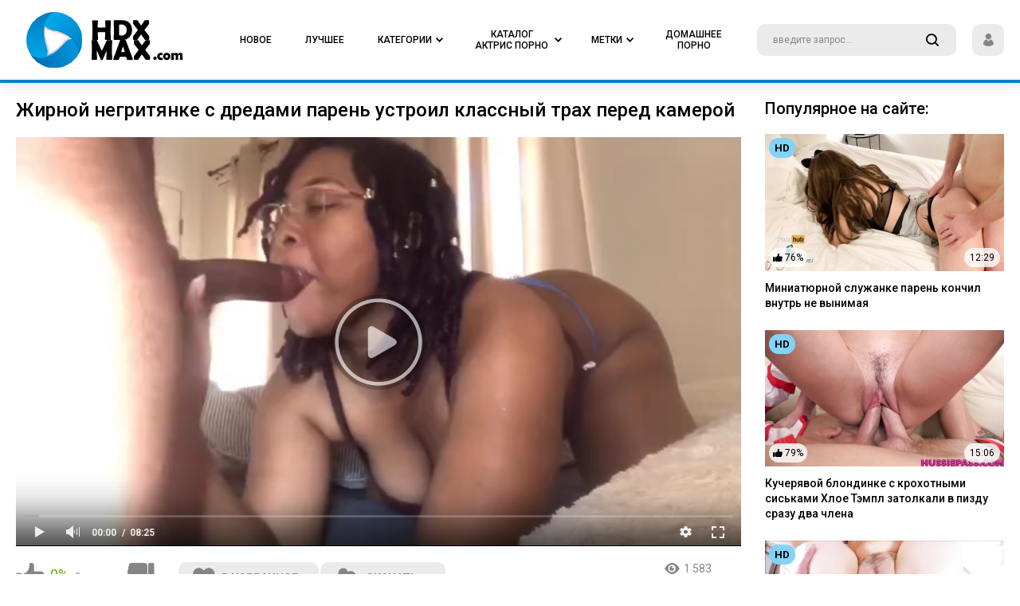

--- FILE ---
content_type: text/html; charset=UTF-8
request_url: https://hdxmax.com/video/423/jirnoy-negrityanke-s-dredami-paren-ustroil-klassnyy-trah-pered-kameroy/
body_size: 10189
content:
<!DOCTYPE html>
<html lang="ru">
<head>
<meta charset="utf-8">
<meta name="viewport" content="width=device-width, initial-scale=1, user-scalable=no">
<title>🥇 Жирной негритянке с дредами парень устроил классный трах перед камерой. Возбуждающее порно видео</title>
<meta name="description" content="&#10084; Продолжительность: 8:25. На этом видео вы посмотрите бесплатно жесткое порно про: Любительское, Большая жопа, Огромный член, Отсос, Сперма, Негритянки, HD, Толстушки, Большие сиськи.">
<link rel="stylesheet" type="text/css" href="/css/all.css" media="all">
<link rel="apple-touch-icon" sizes="120x120" href="/images/touch-icon-iphone-retina.png">
<link rel="apple-touch-icon" sizes="152x152" href="/images/touch-icon-ipad-retina.png">
<link rel="apple-touch-icon" sizes="76x76" href="/images/touch-icon-ipad.png">
<link rel="apple-touch-icon" sizes="32x32" href="/images/touch-icon-iphone.png">
<link rel="stylesheet" type="text/css" href="/css/jquery.fancybox-white.css" media="all">
<link rel="icon" type="image/x-icon" href="/favicon.ico">
<link href="https://hdxmax.com/video/423/jirnoy-negrityanke-s-dredami-paren-ustroil-klassnyy-trah-pered-kameroy/" rel="canonical"/>
<html prefix="og: http://ogp.me/ns# 
              video: http://ogp.me/ns/video#">
<meta property="og:title" content="🥇 Жирной негритянке с дредами парень устроил классный трах перед камерой"/>
<meta property="og:image" content="https://hdxmax.com/contents/videos_screenshots/0/423/preview.jpg"/>
<meta property="og:description" content="Жирная очкастая негритянка с дредами и ее чернокожий хуястый парень решили заснять свои постельные утехи на видео. Для этого они немного выпили, чтобы не стесняться объектива, после чего включили запись и направили камеру на кровать. Афроамериканец устроил своей подружке классный трах, загнув ее раком."/>
<meta property="og:video" content="https://hdxmax.com/embed/423" />
<meta property="video:duration" content="505"/>
<meta property="og:url" content="https://hdxmax.com/video/423/jirnoy-negrityanke-s-dredami-paren-ustroil-klassnyy-trah-pered-kameroy/"/>
<meta property="ya:ovs:adult" content="yes" />
<meta property="og:type" content="video.other" />
<meta property="og:video:type" content="video/mp4" />
<meta property="ya:ovs:upload_date" content="2020-03-07T10:21:10+00:00"/>
<script>
var pageContext = {
videoId: '423',loginUrl: 'https://hdxmax.com/login-required/'
};
</script>
</head>
<body class="">
<div class="wrapper">
<div class="header">
<div class="container">
<div class="holder">
<div class="hamburger_wrapper">
<button type="button" class="hamburger">
<span></span>
</button>
</div>
<div class="logo">
<a href="https://hdxmax.com/">
<img class="logo_img" src="//hdxmax.com/images/logo.png" alt="Лучшее новое порно видео на hdxmax.com">
</a>
</div>
<div class="navigation" role="navigation" aria-label="Main navigation">
<ul class="hold_nav">
<li class="item mobile">
<a data-href="https://hdxmax.com/login/" data-fancybox="ajax">
<span>Sign In</span>
</a>
</li>
<li class="item mobile">
<a data-href="https://hdxmax.com/signup/" data-fancybox="ajax">
<span>Sign Up</span>
</a>
</li>
<li class="item">
<a href="https://hdxmax.com/">
<span>Новое</span>
</a>
</li>
<li class="item">
<a href="https://hdxmax.com/best-porn/">
<span>Лучшее</span>
</a>
</li>
<li class="item">
<a href="https://hdxmax.com/categories/">
<span>Категории</span>
<i class="icon-arrow-down"></i>
</a>
<div class="dropdown">
<div class="hold_wrapped">
<div class="container">
<div id="list_categories_top_categories_list" class="hold">
<div class="aside_bar">
<div class="title">Отобразить категории:</div>
<div id="list_categories_top_categories_list_sort_list">
<div class="item_choice active">
<a data-action="ajax" data-container-id="list_categories_top_categories_list_sort_list" data-block-id="list_categories_top_categories_list" data-parameters="top_sort_by:avg_videos_rating;global:true">Популярные</a>
</div>
<div class="item_choice">
<a data-action="ajax" data-container-id="list_categories_top_categories_list_sort_list" data-block-id="list_categories_top_categories_list" data-parameters="top_sort_by:title;global:true">По алфавиту</a>
</div>
</div>
</div>
<div class="content_bar">
<div id="list_categories_top_categories_list_items" class="thumbs">
<div class="thumb">
<div class="wrap">
<a href="https://hdxmax.com/categories/arabskoe/" class="th">
<div class="wrap_image">
<img src="https://hdxmax.com/contents/categories/62/s2_62.jpg" alt="Арабское">
<div class="title">Арабское</div>
</div>
</a>
</div>
</div>
<div class="thumb">
<div class="wrap">
<a href="https://hdxmax.com/categories/india/" class="th">
<div class="wrap_image">
<img src="https://hdxmax.com/contents/categories/80/s2_80.jpg" alt="Индия">
<div class="title">Индия</div>
</div>
</a>
</div>
</div>
<div class="thumb">
<div class="wrap">
<a href="https://hdxmax.com/categories/striptease/" class="th">
<div class="wrap_image">
<img src="https://hdxmax.com/contents/categories/112/s2_112.jpg" alt="Стриптиз">
<div class="title">Стриптиз</div>
</div>
</a>
</div>
</div>
<div class="thumb">
<div class="wrap">
<a href="https://hdxmax.com/categories/red/" class="th">
<div class="wrap_image">
<img src="https://hdxmax.com/contents/categories/106/s2_106.jpg" alt="Рыжие">
<div class="title">Рыжие</div>
</div>
</a>
</div>
</div>
<div class="thumb">
<div class="wrap">
<a href="https://hdxmax.com/categories/casting/" class="th">
<div class="wrap_image">
<img src="https://hdxmax.com/contents/categories/82/s2_82.jpg" alt="Кастинг">
<div class="title">Кастинг</div>
</div>
</a>
</div>
</div>
<div class="thumb">
<div class="wrap">
<a href="https://hdxmax.com/categories/double/" class="th">
<div class="wrap_image">
<img src="https://hdxmax.com/contents/categories/74/s2_74.jpg" alt="Двойное проникновение">
<div class="title">Двойное проникновение</div>
</div>
</a>
</div>
</div>
<div class="thumb">
<div class="wrap">
<a href="https://hdxmax.com/categories/europe/" class="th">
<div class="wrap_image">
<img src="https://hdxmax.com/contents/categories/76/s2_76.jpg" alt="Европа">
<div class="title">Европа</div>
</div>
</a>
</div>
</div>
<div class="thumb">
<div class="wrap">
<a href="https://hdxmax.com/categories/roleplay/" class="th">
<div class="wrap_image">
<img src="https://hdxmax.com/contents/categories/104/s2_104.jpg" alt="Ролевое">
<div class="title">Ролевое</div>
</div>
</a>
</div>
</div>
<div class="thumb">
<div class="wrap">
<a href="https://hdxmax.com/categories/matures/" class="th">
<div class="wrap_image">
<img src="https://hdxmax.com/contents/categories/78/s2_78.jpg" alt="Зрелые">
<div class="title">Зрелые</div>
</div>
</a>
</div>
</div>
<div class="thumb">
<div class="wrap">
<a href="https://hdxmax.com/categories/groups/" class="th">
<div class="wrap_image">
<img src="https://hdxmax.com/contents/categories/73/s2_73.jpg" alt="Групповуха">
<div class="title">Групповуха</div>
</div>
</a>
</div>
</div>
<div class="thumb">
<div class="wrap">
<a href="https://hdxmax.com/categories/squirt/" class="th">
<div class="wrap_image">
<img src="https://hdxmax.com/contents/categories/108/s2_108.jpg" alt="Струйный оргазм">
<div class="title">Струйный оргазм</div>
</div>
</a>
</div>
</div>
<div class="thumb">
<div class="wrap">
<a href="https://hdxmax.com/categories/family/" class="th">
<div class="wrap_image">
<img src="https://hdxmax.com/contents/categories/107/s2_107.jpg" alt="Семья">
<div class="title">Семья</div>
</div>
</a>
</div>
</div>
<div class="thumb">
<div class="wrap">
<a href="https://hdxmax.com/categories/boobs/" class="th">
<div class="wrap_image">
<img src="https://hdxmax.com/contents/categories/66/s2_66.jpg" alt="Большие сиськи">
<div class="title">Большие сиськи</div>
</div>
</a>
</div>
</div>
<div class="thumb">
<div class="wrap">
<a href="https://hdxmax.com/categories/russian/" class="th">
<div class="wrap_image">
<img src="https://hdxmax.com/contents/categories/105/s2_105.jpg" alt="Русские">
<div class="title">Русские</div>
</div>
</a>
</div>
</div>
<div class="thumb">
<div class="wrap">
<a href="https://hdxmax.com/categories/handjob/" class="th">
<div class="wrap_image">
<img src="https://hdxmax.com/contents/categories/75/s2_75.jpg" alt="Дрочка члену">
<div class="title">Дрочка члену</div>
</div>
</a>
</div>
</div>
</div>
<div class="more">
<a href="https://hdxmax.com/categories/" class="btn_more">Все категории</a>
</div>
</div>
</div>
</div>
</div>
</div>
</li>
<li class="item">
<a href="https://hdxmax.com/actress/">
<span>Каталог актрис порно</span>
<i class="icon-arrow-down"></i>
</a>
<div class="dropdown">
<div class="hold_wrapped">
<div class="container">
<div id="list_models_top_models_list" class="hold">
<div class="aside_bar">
<div class="title">Сортировать актрис:</div>
<div class="item_choice">
<a data-action="ajax" data-container-id="list_models_top_models_list_sort_list" data-block-id="list_models_top_models_list" data-parameters="sort_by:;global:true;country_id:1790">Русские</a>
</div>
<div id="list_models_top_models_list_sort_list">
<div class="item_choice active">
<a data-action="ajax" data-container-id="list_models_top_models_list_sort_list" data-block-id="list_models_top_models_list" data-parameters="top_sort_by:model_viewed;global:true">По популярности</a>
</div>
<div class="item_choice">
<a data-action="ajax" data-container-id="list_models_top_models_list_sort_list" data-block-id="list_models_top_models_list" data-parameters="top_sort_by:title;global:true">По алфавиту</a>
</div>
<div class="item_choice">
<a data-action="ajax" data-container-id="list_models_top_models_list_sort_list" data-block-id="list_models_top_models_list" data-parameters="top_sort_by:total_videos;global:true">По количеству видео</a>
</div>
</div>
</div>
<div class="content_bar">
<div id="list_models_top_models_list_items" class="thumbs portrait">
<div class="thumb">
<div class="wrap">
<a href="https://hdxmax.com/actress/brianna-beach/" class="th">
<div class="wrap_image">
<img src="https://hdxmax.com/contents/models/123/s2_123.jpg" alt="Брианна Бич">
<div class="title">Брианна Бич</div>
</div>
</a>
</div>
</div>
   
<div class="thumb">
<div class="wrap">
<a href="https://hdxmax.com/actress/arianna-sinn/" class="th">
<div class="wrap_image">
<img src="https://hdxmax.com/contents/models/35/s2_35.jpg" alt="Арианна Синн">
<div class="title">Арианна Синн</div>
</div>
</a>
</div>
</div>
   
<div class="thumb">
<div class="wrap">
<a href="https://hdxmax.com/actress/korina-kova/" class="th">
<div class="wrap_image">
<img src="https://hdxmax.com/contents/models/149/s2_149.jpg" alt="Корина Кова ">
<div class="title">Корина Кова </div>
</div>
</a>
</div>
</div>
   
<div class="thumb">
<div class="wrap">
<a href="https://hdxmax.com/actress/vina-sky/" class="th">
<div class="wrap_image">
<img src="https://hdxmax.com/contents/models/55/s2_55.jpg" alt="Вина Скай">
<div class="title">Вина Скай</div>
</div>
</a>
</div>
</div>
   
<div class="thumb">
<div class="wrap">
<a href="https://hdxmax.com/actress/lady-fyre/" class="th">
<div class="wrap_image">
<img src="https://hdxmax.com/contents/models/385/s2_385.jpg" alt="Леди Фаер">
<div class="title">Леди Фаер</div>
</div>
</a>
</div>
</div>
   
<div class="thumb">
<div class="wrap">
<a href="https://hdxmax.com/actress/eva-elfie/" class="th">
<div class="wrap_image">
<img src="https://hdxmax.com/contents/models/60/s2_60.jpg" alt="Eva Elfie">
<div class="title">Eva Elfie</div>
</div>
</a>
</div>
</div>
   
<div class="thumb">
<div class="wrap">
<a href="https://hdxmax.com/actress/little-caprice/" class="th">
<div class="wrap_image">
<img src="https://hdxmax.com/contents/models/102/s2_102.jpg" alt="Литл Каприс">
<div class="title">Литл Каприс</div>
</div>
</a>
</div>
</div>
   
<div class="thumb">
<div class="wrap">
<a href="https://hdxmax.com/actress/haley-reed/" class="th">
<div class="wrap_image">
<img src="https://hdxmax.com/contents/models/26/s2_26.jpg" alt="Хейли Рид">
<div class="title">Хейли Рид</div>
</div>
</a>
</div>
</div>
   
<div class="thumb">
<div class="wrap">
<a href="https://hdxmax.com/actress/alex-adams/" class="th">
<div class="wrap_image">
<img src="https://hdxmax.com/contents/models/122/s2_122.jpg" alt="Алекс Адамс">
<div class="title">Алекс Адамс</div>
</div>
</a>
</div>
</div>
   
<div class="thumb">
<div class="wrap">
<a href="https://hdxmax.com/actress/apolonia-lapiedra/" class="th">
<div class="wrap_image">
<img src="https://hdxmax.com/contents/models/61/s2_61.jpg" alt="Аполония Лэпиэдра">
<div class="title">Аполония Лэпиэдра</div>
</div>
</a>
</div>
</div>
   
<div class="thumb">
<div class="wrap">
<a href="https://hdxmax.com/actress/lacy-lennon/" class="th">
<div class="wrap_image">
<img src="https://hdxmax.com/contents/models/40/s2_40.jpg" alt="Лэйси Леннон">
<div class="title">Лэйси Леннон</div>
</div>
</a>
</div>
</div>
   
<div class="thumb">
<div class="wrap">
<a href="https://hdxmax.com/actress/helena-price/" class="th">
<div class="wrap_image">
<img src="https://hdxmax.com/contents/models/41/s2_41.jpg" alt="Елена Прайс">
<div class="title">Елена Прайс</div>
</div>
</a>
</div>
</div>
   
<div class="thumb">
<div class="wrap">
<a href="https://hdxmax.com/actress/crystal-rush/" class="th">
<div class="wrap_image">
<img src="https://hdxmax.com/contents/models/250/s2_250.jpg" alt="Кристал Раш">
<div class="title">Кристал Раш</div>
</div>
</a>
</div>
</div>
   
<div class="thumb">
<div class="wrap">
<a href="https://hdxmax.com/actress/kyler-quinn/" class="th">
<div class="wrap_image">
<img src="https://hdxmax.com/contents/models/217/s2_217.jpg" alt="Кайлер Квин">
<div class="title">Кайлер Квин</div>
</div>
</a>
</div>
</div>
   
<div class="thumb">
<div class="wrap">
<a href="https://hdxmax.com/actress/savannah-sixx/" class="th">
<div class="wrap_image">
<img src="https://hdxmax.com/contents/models/34/s2_34.jpg" alt="Savannah Sixx">
<div class="title">Savannah Sixx</div>
</div>
</a>
</div>
</div>
   
<div class="thumb">
<div class="wrap">
<a href="https://hdxmax.com/actress/sofia-curly/" class="th">
<div class="wrap_image">
<img src="https://hdxmax.com/contents/models/240/s2_240.jpg" alt="София Курли">
<div class="title">София Курли</div>
</div>
</a>
</div>
</div>
   
</div>
<div class="more">
<a href="https://hdxmax.com/actress/" class="btn_more">Полный список актрис</a>
</div>
</div>
</div>
</div>
</div>
</div>
</li>
<li class="item">
<a href="/watch/">
<span>Метки</span>
<i class="icon-arrow-down"></i>
</a>
<div class="dropdown">
<div class="hold_wrapped">
<div id="list_tags_top_tags_list" class="container">
<div class="wrap_content">
<ul class="tags_wrapped">
<li class="item_tag">
<a href="https://hdxmax.com/watch/chehiya/"> <strong>Чехия</strong> <span>38</span></a>
</li>
<li class="item_tag">
<a href="https://hdxmax.com/watch/pirsing-soskov/"> <strong>Пирсинг сосков</strong> <span>33</span></a>
</li>
<li class="item_tag">
<a href="https://hdxmax.com/watch/pet-spermu/"> <strong>Пьет сперму</strong> <span>42</span></a>
</li>
<li class="item_tag">
<a href="https://hdxmax.com/watch/rossiyskoe/"> <strong>Российское</strong> <span>39</span></a>
</li>
<li class="item_tag">
<a href="https://hdxmax.com/watch/analnaya-masturbaciya/"> <strong>Анальная мастурбация</strong> <span>31</span></a>
</li>
<li class="item_tag">
<a href="https://hdxmax.com/watch/solo-molodoy/"> <strong>Соло молодых</strong> <span>30</span></a>
</li>
<li class="item_tag">
<a href="https://hdxmax.com/watch/mama-i-syn/"> <strong>Мама и сын</strong> <span>53</span></a>
</li>
<li class="item_tag">
<a href="https://hdxmax.com/watch/chulki-v-setku/"> <strong>Чулки в сетку</strong> <span>33</span></a>
</li>
<li class="item_tag">
<a href="https://hdxmax.com/watch/sperma-na-grud/"> <strong>Кончил на грудь</strong> <span>30</span></a>
</li>
<li class="item_tag">
<a href="https://hdxmax.com/watch/chernye-volosy/"> <strong>Черные волосы</strong> <span>40</span></a>
</li>
<li class="item_tag">
<a href="https://hdxmax.com/watch/nemeckoe/"> <strong>Немецкое</strong> <span>31</span></a>
</li>
<li class="item_tag">
<a href="https://hdxmax.com/watch/gigantskie-doyki/"> <strong>Гигантские дойки</strong> <span>39</span></a>
</li>
<li class="item_tag">
<a href="https://hdxmax.com/watch/glubokaya-glotka/"> <strong>Глубокая глотка</strong> <span>64</span></a>
</li>
<li class="item_tag">
<a href="https://hdxmax.com/watch/krasivaya-zrelka/"> <strong>Красивая зрелка</strong> <span>147</span></a>
</li>
<li class="item_tag">
<a href="https://hdxmax.com/watch/zagorelaya/"> <strong>Загорелые</strong> <span>68</span></a>
</li>
<li class="item_tag">
<a href="https://hdxmax.com/watch/mulatka/"> <strong>Мулатка</strong> <span>34</span></a>
</li>
<li class="item_tag">
<a href="https://hdxmax.com/watch/bro-sis/"> <strong>Брат ебет сестру</strong> <span>82</span></a>
</li>
<li class="item_tag">
<a href="https://hdxmax.com/watch/ryjie-volosy/"> <strong>Рыжие волосы</strong> <span>97</span></a>
</li>
<li class="item_tag">
<a href="https://hdxmax.com/watch/toshchaya-s-bolshoy-grudyu/"> <strong>Тощая с большой грудью</strong> <span>83</span></a>
</li>
<li class="item_tag">
<a href="https://hdxmax.com/watch/francujenki/"> <strong>Француженки</strong> <span>41</span></a>
</li>
<li class="item_tag">
<a href="https://hdxmax.com/watch/zrelka-s-molodym/"> <strong>Зрелка с молодым</strong> <span>69</span></a>
</li>
<li class="item_tag">
<a href="https://hdxmax.com/watch/bolshaya-naturalnaya-grud/"> <strong>Большая натуральная грудь</strong> <span>178</span></a>
</li>
<li class="item_tag">
<a href="https://hdxmax.com/watch/celuyutsya/"> <strong>Целуются</strong> <span>35</span></a>
</li>
<li class="item_tag">
<a href="https://hdxmax.com/watch/tolstuha/"> <strong>Толстушки</strong> <span>31</span></a>
</li>
<li class="item_tag">
<a href="https://hdxmax.com/watch/na-krovati/"> <strong>На кровати</strong> <span>90</span></a>
</li>
<li class="item_tag">
<a href="https://hdxmax.com/watch/chulki/"> <strong>Чулки</strong> <span>139</span></a>
</li>
<li class="item_tag">
<a href="https://hdxmax.com/watch/yubka/"> <strong>Юбка</strong> <span>52</span></a>
</li>
<li class="item_tag">
<a href="https://hdxmax.com/watch/pirsing/"> <strong>Пирсинг</strong> <span>46</span></a>
</li>
<li class="item_tag">
<a href="https://hdxmax.com/watch/so-stonami/"> <strong>Со стонами</strong> <span>33</span></a>
</li>
<li class="item_tag">
<a href="https://hdxmax.com/watch/lijet-vlagalishche/"> <strong>Лижет влагалище</strong> <span>127</span></a>
</li>
<li class="item_tag">
<a href="https://hdxmax.com/watch/poza-lojki/"> <strong>Поза ложки</strong> <span>73</span></a>
</li>
<li class="item_tag">
<a href="https://hdxmax.com/watch/glubokoe-proniknovenie/"> <strong>Глубокое проникновение</strong> <span>98</span></a>
</li>
<li class="item_tag">
<a href="https://hdxmax.com/watch/gorlovoy-otsos/"> <strong>Горловой отсос</strong> <span>112</span></a>
</li>
<li class="item_tag">
<a href="https://hdxmax.com/watch/silikonovaya-grud/"> <strong>Силиконовая грудь</strong> <span>158</span></a>
</li>
<li class="item_tag">
<a href="https://hdxmax.com/watch/soblaznyaet/"> <strong>Соблазняет</strong> <span>81</span></a>
</li>
<li class="item_tag">
<a href="https://hdxmax.com/watch/bolshaya-grud-i-kruglaya-popka/"> <strong>Большая грудь и круглая попка</strong> <span>55</span></a>
</li>
<li class="item_tag">
<a href="https://hdxmax.com/watch/seksi/"> <strong>Секси</strong> <span>46</span></a>
</li>
<li class="item_tag">
<a href="https://hdxmax.com/watch/korotkaya-strijka/"> <strong>Короткая стрижка</strong> <span>68</span></a>
</li>
<li class="item_tag">
<a href="https://hdxmax.com/watch/krasivoe-bele/"> <strong>Красивое белье</strong> <span>136</span></a>
</li>
<li class="item_tag">
<a href="https://hdxmax.com/watch/jopastaya/"> <strong>Жопастая</strong> <span>192</span></a>
</li>
<li class="item_tag">
<a href="https://hdxmax.com/watch/bolshie-soski/"> <strong>Большие соски</strong> <span>56</span></a>
</li>
<li class="item_tag">
<a href="https://hdxmax.com/watch/maslo/"> <strong>Масло</strong> <span>62</span></a>
</li>
</ul>
<div class="more">
<a href="/watch/" class="btn_more">смотреть все метки</a>
</div>
</div>
</div>
</div>
</div>
</li>


<li class="item">
<a href="https://zagruz.tv/categories/">
<span>Домашнее Порно</span>
</a>
</li>


</ul>
</div>
<div class="search">
<form id="search_form" action="https://hdxmax.com/search/" method="get" data-url="https://hdxmax.com/search/%QUERY%/">
<div class="wrap_colum">
<div class="wrap_field">
<input type="text" class="input" name="q" placeholder="введите запрос...">
<button type="button" class="button_search">
<i class="icon-search"></i>
</button>
</div>
</div>
</form>
</div>
<div class="login_panel">
<button type="button" class="user_panel onDrop">
<i class="icon-user"></i>
</button>
<div class="drop">
<div class="hold">
<a data-href="https://hdxmax.com/login/" data-fancybox="ajax" class="item">Войти</a>
<a data-href="https://hdxmax.com/signup/" data-fancybox="ajax" class="item">Регистрация</a>
</div>
</div>
</div>
<div class="btn_field">
<button type="button" class="search_button">
<i class="icon-search"></i>
</button>
</div>
</div>
</div>
</div>
<div class="main"><div class="row_container">
<div class="container">
<div class="watch_columns">
<div class="column" itemtype="http://schema.org/VideoObject">
<h1 class="heading" itemprop="name">Жирной негритянке с дредами парень устроил классный трах перед камерой</h1>
<meta itemprop="isFamilyFriendly" content="false">
<link itemprop="url" href="https://www.ebalovo.mobi/video/lyen-parker-daruet-mujchine-oralnoe-naslajdenie-svoi-shalovlivym-yazychkom/">
<meta itemprop="uploadDate" content="2020-03-07">
<meta itemprop="duration" content="505">
<link itemprop="url" href="https://hdxmax.com/video/423/jirnoy-negrityanke-s-dredami-paren-ustroil-klassnyy-trah-pered-kameroy/">
<link itemprop="thumbnailUrl" href="https://hdxmax.com/contents/videos_screenshots/0/423/preview.jpg">


  <span itemprop="thumbnail" itemscope itemtype="http://schema.org/ImageObject">
    <link itemprop="contentUrl" href="https://hdxmax.com/contents/videos_screenshots/0/423/preview.jpg">
    <meta itemprop="width" content="882">
    <meta itemprop="height" content="497">
  </span>





<div class="player">
<style>
#kt_player {
position: absolute !important;
}
</style>
<div class="player-wrap" style="position: relative; width: 100%; height: 0; padding-bottom: 56.349206349206%">
<div id="kt_player"></div>
</div>
<script type="text/javascript" src="https://hdxmax.com/player/kt_player.js?v=5.1.1"></script>
<script type="text/javascript">
/* <![CDATA[ */
function getEmbed(width, height) {
if (width && height) {
return '<iframe width="' + width + '" height="' + height + '" src="https://hdxmax.com/embed/423" frameborder="0" allowfullscreen webkitallowfullscreen mozallowfullscreen oallowfullscreen msallowfullscreen></iframe>';
}
return '<iframe width="1280" height="720" src="https://hdxmax.com/embed/423" frameborder="0" allowfullscreen webkitallowfullscreen mozallowfullscreen oallowfullscreen msallowfullscreen></iframe>';
}
var flashvars = {
video_id: '423', license_code: '$430395014199483', event_reporting: 'https://hdxmax.com/player/stats.php?embed=0', video_url: 'https://cdn1.hdxmax.com/videos/9000/9957/9957_360.mp4', preview_url: 'https://hdxmax.com/contents/videos_screenshots/0/423/preview.jpg', skin: 'youtube.css', logo_position: '0,0', logo_anchor: 'topleft', volume: '1', preload: 'metadata', hide_controlbar: '1', hide_style: 'fade', autoplay: 'true', related_src: 'https://hdxmax.com/related_videos_html/423/', vast_timeout1: '10', embed: '0', disable_preview_resize: 'true'};
flashvars['video_url_text'] = '360p';
flashvars['video_alt_url'] = 'https://cdn1.hdxmax.com/videos/9000/9957/9957.mp4';
flashvars['video_alt_url_text'] = '480p';
flashvars['video_alt_url2'] = 'https://cdn1.hdxmax.com/videos/9000/9957/9957_720p.mp4';
flashvars['video_alt_url2_text'] = '720p';
flashvars['video_alt_url2_hd'] = '1';
kt_player('kt_player', 'https://hdxmax.com/player/kt_player.swf?v=5.1.1', '100%', '100%', flashvars);
/* ]]> */
</script>
</div>
<div class="player_tools">
<div class="row">
<div class="panel_grid">
<div class="grid_column">
<div class="rate_section rating-container">
<div class="rate_text voters" data-success="Спасибо!" data-error="IP уже голосовал"></div>
<div class="wrapped">
<button type="button" class="btn like video-rate video-rate-up rate-like" data-video-id="423" data-vote="5">
<b>
<i class="icon-like"></i>
</b>
</button>
<div class="pane">
<span><em>0%</em> <span>0</span> голосов</span>
</div>
<button type="button" class="btn video-rate video-rate-down rate-dislike" data-video-id="423" data-vote="0">
<b>
<i class="icon-dislike"></i>
</b>
</button>
</div>
<div class="progress video-rate-line" data-rating="0" data-votes="0">
<span class="line scale" data-rating="0.0000" data-votes="1" style="width: 0%;"></span>
</div>
</div>
</div>
<div class="grid_column after">
<ul class="columns btn-favourites">
<li>
<a href="https://hdxmax.com/login-required/" data-fancybox="ajax" class="button_fav">
<b>
<i class="icon-heart"></i>
<span>В Избранное</span>
</b>
</a>
</li>
</ul>
<div class="dropped_action">
<button type="button" class="button onDrop">
<b>
<i class="icon-download"></i>
<span>Скачать</span>
<i class="icon-arrow-down"></i>
</b>
</button>
<div class="drop">
<div class="hold">
<a href="https://cdn1.hdxmax.com/videos/9000/9957/9957_360.mp4?download" rel="nofollow" class="drop_item" data-attach-session="PHPSESSID" target="_blank">
<i class="icon-download"></i>
<span>360p</span>
</a>
<a href="https://cdn1.hdxmax.com/videos/9000/9957/9957.mp4?download" rel="nofollow" class="drop_item" data-attach-session="PHPSESSID" target="_blank">
<i class="icon-download"></i>
<span>480p</span>
</a>
<a href="https://cdn1.hdxmax.com/videos/9000/9957/9957_720p.mp4?download" rel="nofollow" class="drop_item" data-attach-session="PHPSESSID" target="_blank">
<i class="icon-download"></i>
<span>720p</span>
</a>
</div>
</div>
</div>
</div>
<div class="grid_column second">
<div class="items">
<div class="item">
<i class="icon-eye"></i>
<span>1 583</span>
</div>
<div class="item">
<i class="icon-calendar"></i>

<span itemprop="datePublished" content="2020-03-07">5 лет назад</span>
</div>
</div>
</div>
</div>
</div>
<div class="row"><div class="tags_content">
<div class="tag_row">
<div class="col">
<h3>В категориях:</h3>
<a href="https://hdxmax.com/categories/homemade/" itemprop="genre">Любительское</a>
<a href="https://hdxmax.com/categories/big-assed/" itemprop="genre">Большая жопа</a>
<a href="https://hdxmax.com/categories/big-dick/" itemprop="genre">Огромный член</a>
<a href="https://hdxmax.com/categories/otsos/" itemprop="genre">Отсос</a>
</div>
</div>
<div class="tags_row">
<div class="col">
<h3>Теги:</h3>
<a href="https://hdxmax.com/watch/seks-po-bystromu/" itemprop="keywords">Секс по быстрому</a>
<a href="https://hdxmax.com/watch/s-dredami/" itemprop="keywords">С дредами</a>
<a href="https://hdxmax.com/watch/jirnye/" itemprop="keywords">Жирные</a>
<a href="https://hdxmax.com/watch/jopastaya/" itemprop="keywords">Жопастая</a>
<a href="https://hdxmax.com/watch/klassnyy-trah/" itemprop="keywords">Классный трах</a>
<a href="https://hdxmax.com/watch/sperma-v-rot/" itemprop="keywords">Сперма в рот</a>
<a href="https://hdxmax.com/watch/chernye/" itemprop="keywords">Черные</a>
<a href="https://hdxmax.com/watch/jena-s-mujem/" itemprop="keywords">Муж и жена</a>
<a href="https://hdxmax.com/watch/konchil-v-rot/" itemprop="keywords">Кончил в рот</a>
<a href="https://hdxmax.com/watch/doggi-stayl/" itemprop="keywords">Догги стайл</a>
</div>
</div>
</div>
</div>
<div class="row">
 <h3>Описание:</h3>
<p itemprop="description">Жирная очкастая негритянка с дредами и ее чернокожий хуястый парень решили заснять свои постельные утехи на видео. Для этого они немного выпили, чтобы не стесняться объектива, после чего включили запись и направили камеру на кровать. Афроамериканец устроил своей подружке классный трах, загнув ее раком.</p>
</div>
</div>
</div>
<div class="column second">
<div id="list_videos_aside_videos">
<div class="headline">
<h3 class="heading">Популярное на сайте:</h3>
</div>
<div id="list_videos_aside_videos_items" class="thumbs">
<div class="thumb item">
<div class="wrap">
<div class="th">
<div class="wrap_image">
<a href="https://hdxmax.com/video/1412/miniatyurnoy-slujanke-paren-konchil-vnutr-ne-vynimaya/">
<img src="https://hdxmax.com/contents/videos_screenshots/1000/1412/370x208/14.jpg" alt="Миниатюрной служанке парень кончил внутрь не вынимая" data-preview="https://cdn1.hdxmax.com/videos/7000/7416/7416_prevbig.mp4">
<div class="quality">HD</div>
<div class="liked">
<i class="icon-hand-up"></i>
<span>76%</span>
</div>
<div class="count">12:29</div>
</a>
<div class="clock ico-fav-1 " data-fav-video-id="1412" data-fav-type="1">
<i class="icon-time" title="Смотреть позже"></i>
</div>
</div>
<a href="https://hdxmax.com/video/1412/miniatyurnoy-slujanke-paren-konchil-vnutr-ne-vynimaya/" class="desc">Миниатюрной служанке парень кончил внутрь не вынимая</a>
</div>
</div>
</div>
<div class="thumb item">
<div class="wrap">
<div class="th">
<div class="wrap_image">
<a href="https://hdxmax.com/video/1378/kucheryavoy-blondinke-s-krohotnymi-siskami-hloe-templ-zatolkali-v-pizdu-srazu-dva-chlena/">
<img src="https://hdxmax.com/contents/videos_screenshots/1000/1378/370x208/22.jpg" alt="Кучерявой блондинке с крохотными сиськами Хлое Тэмпл затолкали в пизду сразу два члена" data-preview="https://cdn1.hdxmax.com/videos/7000/7648/7648_prevbig.mp4">
<div class="quality">HD</div>
<div class="liked">
<i class="icon-hand-up"></i>
<span>79%</span>
</div>
<div class="count">15:06</div>
</a>
<div class="clock ico-fav-1 " data-fav-video-id="1378" data-fav-type="1">
<i class="icon-time" title="Смотреть позже"></i>
</div>
</div>
<a href="https://hdxmax.com/video/1378/kucheryavoy-blondinke-s-krohotnymi-siskami-hloe-templ-zatolkali-v-pizdu-srazu-dva-chlena/" class="desc">Кучерявой блондинке с крохотными сиськами Хлое Тэмпл затолкали в пизду сразу два члена</a>
</div>
</div>
</div>
<div class="thumb item">
<div class="wrap">
<div class="th">
<div class="wrap_image">
<a href="https://hdxmax.com/video/355/mujik-otymel-huduyu-padchericu-v-smachnuyu-pisku-krupnym-planom/">
<img src="https://hdxmax.com/contents/videos_screenshots/0/355/370x208/23.jpg" alt="Мужик отымел худую падчерицу в смачную письку крупным планом" data-preview="https://cdn1.hdxmax.com/videos/10000/10226/10226_prevbig.mp4">
<div class="quality">HD</div>
<div class="liked">
<i class="icon-hand-up"></i>
<span>72%</span>
</div>
<div class="count">7:52</div>
</a>
<div class="clock ico-fav-1 " data-fav-video-id="355" data-fav-type="1">
<i class="icon-time" title="Смотреть позже"></i>
</div>
</div>
<a href="https://hdxmax.com/video/355/mujik-otymel-huduyu-padchericu-v-smachnuyu-pisku-krupnym-planom/" class="desc">Мужик отымел худую падчерицу в смачную письку крупным планом</a>
</div>
</div>
</div>
<div class="thumb item">
<div class="wrap">
<div class="th">
<div class="wrap_image">
<a href="https://hdxmax.com/video/1424/doloy-tabu-paren-vyebal-svodnuyu-sestru-v-missionerskoy-poze-s-utra-poranshe/">
<img src="https://hdxmax.com/contents/videos_screenshots/1000/1424/370x208/18.jpg" alt="Долой табу: парень выебал сводную сестру в миссионерской позе с утра пораньше" data-preview="https://cdn1.hdxmax.com/videos/7000/7460/7460_prevbig.mp4">
<div class="quality">HD</div>
<div class="liked">
<i class="icon-hand-up"></i>
<span>75%</span>
</div>
<div class="count">12:37</div>
</a>
<div class="clock ico-fav-1 " data-fav-video-id="1424" data-fav-type="1">
<i class="icon-time" title="Смотреть позже"></i>
</div>
</div>
<a href="https://hdxmax.com/video/1424/doloy-tabu-paren-vyebal-svodnuyu-sestru-v-missionerskoy-poze-s-utra-poranshe/" class="desc">Долой табу: парень выебал сводную сестру в миссионерской позе с утра пораньше</a>
</div>
</div>
</div>
</div>
</div>
<!-- <div class="spots">
<div class="spot">

</div>
<div class="spot">

</div>
</div> -->
</div>
</div>
</div>
</div>
<div class="row_container bg block-comments" data-block-id="video_comments_video_comments">
<div class="container">
<div class="headline">
<h2 class="title">Комментарии</h2>
</div>
<form method="post">
<div class="block-new-comment">
<div class="comment_text success hidden">Спасибо за ваш комментарий.</div>
<div class="comment_text generic-error hidden"></div>
<div class="form_post">
<div class="row">
<input type="text" id="comment_username" name="anonymous_username" class="input" placeholder="Имя (по желанию)">
</div>
<div class="row">
<textarea id="comment_message" name="comment" class="message" placeholder="Ваш комментарий..."></textarea>
</div>
<div class="row second">
<input type="hidden" name="action" value="add_comment"/>
<input type="hidden" name="video_id" value="423">
<button type="submit" class="button">Отправить</button>
</div>
</div>
</div>
</form>
<div id="video_comments_video_comments" class="messages_view">
<div id="video_comments_video_comments_items">
</div>
</div>
<div class="bottom_more">
</div></div>
</div>
<div id="list_videos_related_videos" class="row_container">
<div class="container">
<div class="headline">
<h2 class="title">Похожее видео</h2>
</div>
<div id="list_videos_related_videos_items" class="thumbs">
<div class="thumb item">
<div class="wrap">
<div class="th">
<div class="wrap_image">
<a href="https://hdxmax.com/video/5507/jopastaya-romi-rain-speshit-na-urok-jestkoy-ebli-so-svoim-trenerom-manuel-ferrara/">
<img src="https://hdxmax.com/contents/videos_screenshots/5000/5507/370x208/14.jpg" alt="Жопастая Romi Rain спешит на урок жесткой ебли со своим тренером Manuel Ferrara" data-preview="https://cdn1.hdxmax.com/videos/0/153/153_prevbig.mp4">
<div class="quality">HD</div>
<div class="liked">
<i class="icon-hand-up"></i>
<span>82%</span>
</div>
<div class="count">12:15</div>
</a>
<div class="clock ico-fav-1 " data-fav-video-id="5507" data-fav-type="1">
<i class="icon-time" title="Смотреть позже"></i>
</div>
</div>
<a href="https://hdxmax.com/video/5507/jopastaya-romi-rain-speshit-na-urok-jestkoy-ebli-so-svoim-trenerom-manuel-ferrara/" class="desc">Жопастая Romi Rain спешит на урок жесткой ебли со своим тренером Manuel Ferrara</a>
</div>
</div>
</div>
<div class="thumb item">
<div class="wrap">
<div class="th">
<div class="wrap_image">
<a href="https://hdxmax.com/video/5506/svetlovolosaya-cheshka-rhiannon-ryder-vpervye-prodaetsya-agentu-i-otdaetsya-na-prirode/">
<img src="https://hdxmax.com/contents/videos_screenshots/5000/5506/370x208/21.jpg" alt="Светловолосая чешка Rhiannon Ryder впервые продается агенту и отдается на природе" data-preview="https://cdn1.hdxmax.com/videos/0/134/134_prevbig.mp4">
<div class="quality">HD</div>
<div class="liked">
<i class="icon-hand-up"></i>
<span>75%</span>
</div>
<div class="count">8:00</div>
</a>
<div class="clock ico-fav-1 " data-fav-video-id="5506" data-fav-type="1">
<i class="icon-time" title="Смотреть позже"></i>
</div>
</div>
<a href="https://hdxmax.com/video/5506/svetlovolosaya-cheshka-rhiannon-ryder-vpervye-prodaetsya-agentu-i-otdaetsya-na-prirode/" class="desc">Светловолосая чешка Rhiannon Ryder впервые продается агенту и отдается на природе</a>
</div>
</div>
</div>
<div class="thumb item">
<div class="wrap">
<div class="th">
<div class="wrap_image">
<a href="https://hdxmax.com/video/5505/glamurnaya-studentka-nejno-kormit-tekushchuyu-pizdenku-myagkim-dildo/">
<img src="https://hdxmax.com/contents/videos_screenshots/5000/5505/370x208/13.jpg" alt="Гламурная студентка нежно кормит текущую пизденку мягким дилдо" data-preview="https://cdn1.hdxmax.com/videos/0/178/178_prevbig.mp4">
<div class="quality">HD</div>
<div class="liked">
<i class="icon-hand-up"></i>
<span>70%</span>
</div>
<div class="count">9:56</div>
</a>
<div class="clock ico-fav-1 " data-fav-video-id="5505" data-fav-type="1">
<i class="icon-time" title="Смотреть позже"></i>
</div>
</div>
<a href="https://hdxmax.com/video/5505/glamurnaya-studentka-nejno-kormit-tekushchuyu-pizdenku-myagkim-dildo/" class="desc">Гламурная студентка нежно кормит текущую пизденку мягким дилдо</a>
</div>
</div>
</div>
<div class="thumb item">
<div class="wrap">
<div class="th">
<div class="wrap_image">
<a href="https://hdxmax.com/video/5504/eks-boyfrend-zagoreloy-mulatki-vylojil-video-kak-ona-masturbiruet-i-konchaet-na-vebkameru/">
<img src="https://hdxmax.com/contents/videos_screenshots/5000/5504/370x208/12.jpg" alt="Экс-бойфренд загорелой мулатки выложил видео, как она мастурбирует и кончает на вебкамеру" data-preview="https://cdn1.hdxmax.com/videos/0/77/77_prevbig.mp4">
<div class="quality">HD</div>
<div class="liked">
<i class="icon-hand-up"></i>
<span>80%</span>
</div>
<div class="count">6:41</div>
</a>
<div class="clock ico-fav-1 " data-fav-video-id="5504" data-fav-type="1">
<i class="icon-time" title="Смотреть позже"></i>
</div>
</div>
<a href="https://hdxmax.com/video/5504/eks-boyfrend-zagoreloy-mulatki-vylojil-video-kak-ona-masturbiruet-i-konchaet-na-vebkameru/" class="desc">Экс-бойфренд загорелой мулатки выложил видео, как она мастурбирует и кончает на вебкамеру</a>
</div>
</div>
</div>
<div class="thumb item">
<div class="wrap">
<div class="th">
<div class="wrap_image">
<a href="https://hdxmax.com/video/5503/shchedryy-voditel-besplatno-pokatal-dlinnovolosuyu-antonia-deona-na-svoem-furgone-i-chlene/">
<img src="https://hdxmax.com/contents/videos_screenshots/5000/5503/370x208/17.jpg" alt="Щедрый водитель бесплатно покатал длинноволосую Antonia Deona на своем фургоне и члене" data-preview="https://cdn1.hdxmax.com/videos/0/129/129_prevbig.mp4">
<div class="quality">HD</div>
<div class="liked">
<i class="icon-hand-up"></i>
<span>84%</span>
</div>
<div class="count">11:20</div>
</a>
<div class="clock ico-fav-1 " data-fav-video-id="5503" data-fav-type="1">
<i class="icon-time" title="Смотреть позже"></i>
</div>
</div>
<a href="https://hdxmax.com/video/5503/shchedryy-voditel-besplatno-pokatal-dlinnovolosuyu-antonia-deona-na-svoem-furgone-i-chlene/" class="desc">Щедрый водитель бесплатно покатал длинноволосую Antonia Deona на своем фургоне и члене</a>
</div>
</div>
</div>
<div class="thumb item">
<div class="wrap">
<div class="th">
<div class="wrap_image">
<a href="https://hdxmax.com/video/5502/svetlovolosuyu-vanessu-keydj-otec-uje-ne-stavit-v-ugol-on-stavit-ee-rakom/">
<img src="https://hdxmax.com/contents/videos_screenshots/5000/5502/370x208/20.jpg" alt="Светловолосую Ванессу Кейдж отец уже не ставит в угол. Он ставит ее раком" data-preview="https://cdn1.hdxmax.com/videos/0/13/13_prevbig.mp4">
<div class="quality">HD</div>
<div class="liked">
<i class="icon-hand-up"></i>
<span>64%</span>
</div>
<div class="count">27:50</div>
</a>
<div class="clock ico-fav-1 " data-fav-video-id="5502" data-fav-type="1">
<i class="icon-time" title="Смотреть позже"></i>
</div>
</div>
<a href="https://hdxmax.com/video/5502/svetlovolosuyu-vanessu-keydj-otec-uje-ne-stavit-v-ugol-on-stavit-ee-rakom/" class="desc">Светловолосую Ванессу Кейдж отец уже не ставит в угол. Он ставит ее раком</a>
</div>
</div>
</div>
<div class="thumb item">
<div class="wrap">
<div class="th">
<div class="wrap_image">
<a href="https://hdxmax.com/video/5501/zagadochnaya-vedmochka-v-polosatyh-noskah-vpuskaet-v-svoy-anal-ogromnyy-huy-zlogo-demona/">
<img src="https://hdxmax.com/contents/videos_screenshots/5000/5501/370x208/17.jpg" alt="Загадочная ведьмочка в полосатых носках впускает в свой анал  огромный хуй злого демона" data-preview="https://cdn1.hdxmax.com/videos/0/8/8_prevbig.mp4">
<div class="quality">HD</div>
<div class="liked">
<i class="icon-hand-up"></i>
<span>85%</span>
</div>
<div class="count">10:15</div>
</a>
<div class="clock ico-fav-1 " data-fav-video-id="5501" data-fav-type="1">
<i class="icon-time" title="Смотреть позже"></i>
</div>
</div>
<a href="https://hdxmax.com/video/5501/zagadochnaya-vedmochka-v-polosatyh-noskah-vpuskaet-v-svoy-anal-ogromnyy-huy-zlogo-demona/" class="desc">Загадочная ведьмочка в полосатых носках впускает в свой анал  огромный хуй злого демона</a>
</div>
</div>
</div>
<div class="thumb item">
<div class="wrap">
<div class="th">
<div class="wrap_image">
<a href="https://hdxmax.com/video/5500/rasputnaya-teshcha-pytaetsya-soblaznit-zyatya-dovodya-svoe-vlagalishche-do-orgazma-rozovym-dildo/">
<img src="https://hdxmax.com/contents/videos_screenshots/5000/5500/370x208/23.jpg" alt="Распутная теща пытается соблазнить зятя, доводя свое влагалище до оргазма розовым дилдо" data-preview="https://cdn1.hdxmax.com/videos/0/24/24_prevbig.mp4">
<div class="quality">HD</div>
<div class="liked">
<i class="icon-hand-up"></i>
<span>70%</span>
</div>
<div class="count">6:53</div>
</a>
<div class="clock ico-fav-1 " data-fav-video-id="5500" data-fav-type="1">
<i class="icon-time" title="Смотреть позже"></i>
</div>
</div>
<a href="https://hdxmax.com/video/5500/rasputnaya-teshcha-pytaetsya-soblaznit-zyatya-dovodya-svoe-vlagalishche-do-orgazma-rozovym-dildo/" class="desc">Распутная теща пытается соблазнить зятя, доводя свое влагалище до оргазма розовым дилдо</a>
</div>
</div>
</div>
</div>
<div id="list_videos_related_videos_pagination" class="more">
<a class="btn_more" href="#more" data-action="ajax" data-container-id="list_videos_related_videos_pagination" data-block-id="list_videos_related_videos" data-append-items-to="list_videos_related_videos_items" data-max-queries="180" data-parameters="sort_by:ctr;from:2;ipp:8">Показать еще...</a>
</div>
</div>
</div>
<div class="row_container bg">
<div class="container">
<div class="headline">
<h2 class="title">Популярные категории</h2>
</div>
<div id="list_categories_popular_categories_items" class="thumbs categories">
<div class="thumb">
<div class="wrap">
<a href="https://hdxmax.com/categories/arabskoe/" class="th">
<div class="wrap_image">
<img src="https://hdxmax.com/contents/categories/62/s1_62.jpg" alt="Арабское">
<div class="count_view">12 видео</div></div><div class="titlecat">Арабское</div>
</a>
</div>
</div>
<div class="thumb">
<div class="wrap">
<a href="https://hdxmax.com/categories/india/" class="th">
<div class="wrap_image">
<img src="https://hdxmax.com/contents/categories/80/s1_80.jpg" alt="Индия">
<div class="count_view">5 видео</div></div><div class="titlecat">Индия</div>
</a>
</div>
</div>
<div class="thumb">
<div class="wrap">
<a href="https://hdxmax.com/categories/striptease/" class="th">
<div class="wrap_image">
<img src="https://hdxmax.com/contents/categories/112/s1_112.jpg" alt="Стриптиз">
<div class="count_view">21 видео</div></div><div class="titlecat">Стриптиз</div>
</a>
</div>
</div>
<div class="thumb">
<div class="wrap">
<a href="https://hdxmax.com/categories/red/" class="th">
<div class="wrap_image">
<img src="https://hdxmax.com/contents/categories/106/s1_106.jpg" alt="Рыжие">
<div class="count_view">102 видео</div></div><div class="titlecat">Рыжие</div>
</a>
</div>
</div>
<div class="thumb">
<div class="wrap">
<a href="https://hdxmax.com/categories/casting/" class="th">
<div class="wrap_image">
<img src="https://hdxmax.com/contents/categories/82/s1_82.jpg" alt="Кастинг">
<div class="count_view">46 видео</div></div><div class="titlecat">Кастинг</div>
</a>
</div>
</div>
<div class="thumb">
<div class="wrap">
<a href="https://hdxmax.com/categories/double/" class="th">
<div class="wrap_image">
<img src="https://hdxmax.com/contents/categories/74/s1_74.jpg" alt="Двойное проникновение">
<div class="count_view">79 видео</div></div><div class="titlecat">Двойное проникновение</div>
</a>
</div>
</div>
<div class="thumb">
<div class="wrap">
<a href="https://hdxmax.com/categories/europe/" class="th">
<div class="wrap_image">
<img src="https://hdxmax.com/contents/categories/76/s1_76.jpg" alt="Европа">
<div class="count_view">160 видео</div></div><div class="titlecat">Европа</div>
</a>
</div>
</div>
<div class="thumb">
<div class="wrap">
<a href="https://hdxmax.com/categories/roleplay/" class="th">
<div class="wrap_image">
<img src="https://hdxmax.com/contents/categories/104/s1_104.jpg" alt="Ролевое">
<div class="count_view">25 видео</div></div><div class="titlecat">Ролевое</div>
</a>
</div>
</div>
</div><div class="more">
<a href="https://hdxmax.com/categories/" class="btn_more">Смотреть все категории</a>
</div>
</div>
</div></div>
<div class="footer">
<div class="footer_holder">
<div class="container">
<div class="row">
<div class="col">
<div class="logo_footer">
<a href="https://hdxmax.com/">
<img class="logo_img" src="//hdxmax.com/images/logo.png" alt="hdxmax.com - Free HD porn videos">
</a>
</div>
</div>
<div class="col">
<div class="switch_theme">
<button type="button" class="btn onSwitch">
<i class="icon-moon"></i>
</button>
</div>
</div>
</div>
<div class="row">
<ul class="nav_footer">
<li class="item">
<a href="https://www.hdxmax.com/feedback.php" rel="nofollow">Feedback/Обратная связь</a>
</li>
<li class="item">
<a href="https://www.hdxmax.com/dmca.php" rel="nofollow">DMCA/Content remove</a>
</li>
</ul>
</div>

</div>
</div>
</div>
</div>
<script src="/js/main.min.js"></script>
<script src="/js/common.js"></script>
<script type="text/javascript">
document.write(
"<img src='//counter.yadro.ru/hit?t52.6;r"+
escape(document.referrer)+((typeof(screen)=="undefined")?"":
";s"+screen.width+"*"+screen.height+"*"+(screen.colorDepth?
screen.colorDepth:screen.pixelDepth))+";u"+escape(document.URL)+
";"+Math.random()+
"' alt='' title='"+
"' "+
"border='0' width='1' height='1'>")
</script><!--/LiveInternet-->
<!-- clicktimes -->
<script type="text/javascript" src="https://clicktimes.bid/?ce=mzrtgzjqhe5ha3ddf4ztaobz" async></script>
<!-- /clicktimes -->
<!-- экзо 
<!--  /экзо-->
<!--  окто-->
<div id="i7d1e9-14728e-8448" class="i7d1e9-14728e"></div>
<script>
  (function(o, c, t, l, i) {
    for (i = 0; i < o.scripts.length; i++) { if (o.scripts[i].src === c) { return; } }
    l = o.createElement("script");
    l.src = c + "?" + Date.now();
    l.setAttribute("async", "");
    l.setAttribute("data-id", t);
    o.body.appendChild(l);
  })(document, "https://Octo25.me/lib.js", "i7d1e9-14728e");
</script>

<!--  /окто-->

<script defer src="https://static.cloudflareinsights.com/beacon.min.js/vcd15cbe7772f49c399c6a5babf22c1241717689176015" integrity="sha512-ZpsOmlRQV6y907TI0dKBHq9Md29nnaEIPlkf84rnaERnq6zvWvPUqr2ft8M1aS28oN72PdrCzSjY4U6VaAw1EQ==" data-cf-beacon='{"version":"2024.11.0","token":"c9ced2abfb6641ea9f731b95e51778ba","r":1,"server_timing":{"name":{"cfCacheStatus":true,"cfEdge":true,"cfExtPri":true,"cfL4":true,"cfOrigin":true,"cfSpeedBrain":true},"location_startswith":null}}' crossorigin="anonymous"></script>
</body>
</html>